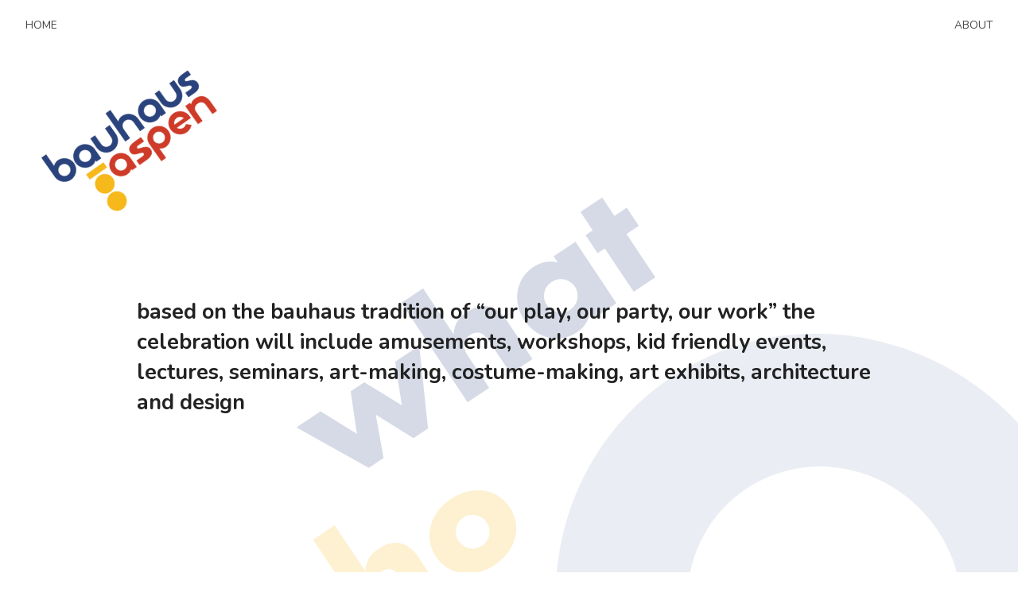

--- FILE ---
content_type: text/css
request_url: https://bauhaus100aspen.org/wp-content/themes/bauhaus100/assets/dist/css/theme.min.css?ver=1.0.2
body_size: 3714
content:
/*! normalize.css v2.1.3 | MIT License | git.io/normalize */article,aside,details,figcaption,figure,footer,header,hgroup,main,nav,section,summary{display:block}audio,canvas,video{display:inline-block}audio:not([controls]){display:none;height:0}[hidden],template{display:none}html{-ms-text-size-adjust:100%;-webkit-text-size-adjust:100%}body,figure{margin:0}a{background:0 0;color:#444}h1{font-size:2em;margin:.67em 0}abbr[title]{border-bottom:1px dotted}b,strong{font-weight:700}dfn{font-style:italic}hr{-webkit-box-sizing:content-box;box-sizing:content-box;height:0}mark{background:#ff0;color:#000}code,kbd,pre,samp{font-family:monospace,serif;font-size:1em}pre{white-space:pre-wrap}q{quotes:"\201C" "\201D" "\2018" "\2019"}small{font-size:80%}sub,sup{font-size:75%;line-height:0;position:relative;vertical-align:baseline}sup{top:-.5em}sub{bottom:-.25em}img{border:0;max-width:100%;vertical-align:bottom}svg:not(:root){overflow:hidden}fieldset{border:1px solid silver;margin:0 2px;padding:.35em .625em .75em}legend{border:0;padding:0}button,input,select,textarea{font-family:inherit;font-size:100%;margin:0}button,input{line-height:normal}button,select{text-transform:none}button,html input[type=button],input[type=reset],input[type=submit]{-webkit-appearance:button;cursor:pointer}button[disabled],html input[disabled]{cursor:default}input[type=checkbox],input[type=radio]{-webkit-box-sizing:border-box;box-sizing:border-box;padding:0}input[type=search]{-webkit-appearance:textfield;-webkit-box-sizing:content-box;box-sizing:content-box}input[type=search]::-webkit-search-cancel-button,input[type=search]::-webkit-search-decoration{-webkit-appearance:none}button::-moz-focus-inner,input::-moz-focus-inner{border:0;padding:0}textarea{overflow:auto;vertical-align:top}table{border-collapse:collapse;border-spacing:0}*,:after,:before{-webkit-box-sizing:border-box;box-sizing:border-box;-webkit-font-smoothing:antialiased;font-smoothing:antialiased;text-rendering:optimizeLegibility}body,html{font:300 18px/24px Nunito,'Helvetica Neue',Helvetica,Arial,sans-serif;color:#222}.clear:after,.clear:before{content:' ';display:table}.clear:after{clear:both}a:hover{color:#222}a:active,a:focus,a:hover{outline:0}input:focus{outline:0;border:1px solid #04a4cc}::selection{background:#04a4cc;color:#fff;text-shadow:none}::-webkit-selection{background:#04a4cc;color:#fff;text-shadow:none}::-moz-selection{background:#04a4cc;color:#fff;text-shadow:none}.alignnone{margin:5px 20px 20px 0}.aligncenter,div.aligncenter{display:block;margin:5px auto}.alignright{float:right;margin:5px 0 20px 20px}.alignleft{float:left;margin:5px 20px 20px 0}a img.alignright{float:right;margin:5px 0 20px 20px}a img.alignnone{margin:5px 20px 20px 0}a img.alignleft{float:left;margin:5px 20px 20px 0}a img.aligncenter{display:block;margin-left:auto;margin-right:auto}.wp-caption{background:#fff;border:1px solid #f0f0f0;max-width:96%;padding:5px 3px 10px;text-align:center}.wp-caption.alignleft,.wp-caption.alignnone{margin:5px 20px 20px 0}.wp-caption.alignright{margin:5px 0 20px 20px}.wp-caption img{border:0;height:auto;margin:0;max-width:98.5%;padding:0;width:auto}.gallery-caption,.wp-caption .wp-caption-text{font-size:11px;line-height:17px;margin:0;padding:0 4px 5px}@media print{*{background:0 0!important;color:#000!important;-webkit-box-shadow:none!important;box-shadow:none!important;text-shadow:none!important}a,a:visited{text-decoration:underline}a[href]:after{content:" (" attr(href) ")"}abbr[title]:after{content:" (" attr(title) ")"}.ir a:after,a[href^="#"]:after,a[href^="javascript:"]:after{content:""}blockquote,pre{border:1px solid #999;page-break-inside:avoid}thead{display:table-header-group}img,tr{page-break-inside:avoid}img{max-width:100%!important}@page{margin:.5cm}h2,h3,p{orphans:3;widows:3}h2,h3{page-break-after:avoid}}.wrapper{position:relative;margin:0 auto;overflow:hidden}.inner-wrapper{margin:0 auto;position:relative;padding:4rem 0;max-width:56rem}p.copyright{margin:1rem 0 0;padding:0;font-size:.889rem;color:#999;text-align:center}.nav{margin:0 0 1rem}.nav ul{padding:0;text-align:center;list-style-type:none}.nav li{display:inline-block}.nav li a{display:block;margin:0 .5rem;padding:.1rem .3rem;font-size:.889rem;text-decoration:none}.nav.upper{margin-bottom:3rem}.nav.upper ul{padding:0 1rem}.nav.upper ul li a{font-size:.75rem;text-transform:uppercase}.nav.upper ul li:first-child{float:left}.nav.upper ul li:last-child{float:right}@media screen and (min-width:1261px){.nav.upper{position:fixed;width:100%}.nav.upper+.header,.nav.upper+.inner-wrapper{margin-top:5rem}}.home-content>div{position:relative;z-index:99}.home-content .background-circle{position:absolute;z-index:9;top:100px;right:-200px}.home-content .background-circle img{max-width:600px;height:auto}.home-content .introduction{margin:0 auto;padding:1rem 2rem}@media screen and (min-width:768px){.footer{padding-top:6rem}.home-content .background-circle{visibility:hidden}.home-content .introduction{padding:1rem 6rem}}.home-content .lead{font-size:1.75rem;font-weight:700;line-height:2.125rem;color:#555}.signup-wrapper{margin:1rem auto;padding:0 2rem}@media screen and (min-width:620px){.home-content .background-circle{right:-100px;top:-100px}.home-content .background-circle img{max-width:800px}.signup-wrapper{margin:3rem auto;display:grid;grid-template-columns:50% 50%}}@media screen and (min-width:1024px){.signup-wrapper{grid-column-gap:2rem}}.sublogo{text-align:right}.sublogo img{margin:2rem 2rem 2rem auto;max-width:55%;height:auto}.home-content .background-objects{position:relative;z-index:9;opacity:.5}.home-content .background-objects img{position:absolute;max-width:800px;height:auto}.home-content .background-objects #bkg-a{top:0;left:-115%}.home-content .background-objects #bkg-b{top:37rem;left:-102%}.image-wrapper{margin-top:3rem}.image-grid{position:relative;z-index:99;padding:0 2rem}@media screen and (min-width:768px){.sublogo{text-align:left}.sublogo img{margin:2rem auto;max-width:80%}.home-content .background-objects img{max-width:100%}.home-content .background-objects #bkg-a{top:0;left:unset;right:-75%}.home-content .background-objects #bkg-b{top:6rem;left:-60%}.image-wrapper{margin-top:7rem}.image-grid{display:grid;grid-gap:0;grid-template-columns:repeat(16,1fr);grid-template-rows:repeat(3,220px 5px)}.box img{max-width:unset;height:100%;width:auto}.box.a{grid-column:2/span 6;grid-row:1}.box.b{grid-column:1/span 5;grid-row:3}.box.c{grid-column:13/span 5;grid-row:3}.box.d{grid-column:4/span 4;grid-row:5}.box.e{grid-column:10/span 3;grid-row:7}}.box{padding:0}@media screen and (max-width:767px){.box{margin-bottom:2rem;text-align:center}}#mc_embed_signup .button{height:2rem!important;line-height:2rem!important}.container-wrap{max-width:1100px;margin:2rem auto}.item{background-size:cover;background-repeat:no-repeat}@media screen and (max-width:767px){.item{margin:.5rem auto;max-width:300px;height:300px;overflow:hidden}}.item.a{background-image:url(/wp-content/themes/bauhaus100/assets/dist/images/berko/Berko2_institute.jpg);background-position:center}.item.b{background-image:url(/wp-content/themes/bauhaus100/assets/dist/images/berko/Bayer.jpg)}.item.c{background-image:url(/wp-content/themes/bauhaus100/assets/dist/images/berko/antigone.jpg);background-position:bottom center;grid-row:span 2}.item.d{background-image:url(/wp-content/themes/bauhaus100/assets/dist/images/berko/HealthCenterFrontView.jpg)}.item.e{background-image:url(/wp-content/themes/bauhaus100/assets/dist/images/berko/AspenMeadowsReception.jpg)}.item.f{position:relative;background-color:#2b437d;grid-column:1}.item.f img{max-width:60%;position:absolute;top:0;bottom:0;left:0;right:0;margin:auto}.item.g{background-image:url(/wp-content/themes/bauhaus100/assets/dist/images/berko/bayer_wall.jpg);grid-column:2/span 2;grid-row:2/span 2}.content{position:relative;width:100%;height:100%;margin:auto;overflow:hidden}.content .content-overlay{background:rgba(206,59,40,.9);position:absolute;height:100%;width:100%;left:0;top:0;bottom:0;right:0;opacity:0;-webkit-transition:all .4s ease-in-out 0s;transition:all .4s ease-in-out 0s}.content:hover .content-overlay{opacity:1}.content-image{width:100%}.content-details{position:absolute;text-align:center;padding-left:1em;padding-right:1em;width:100%;top:50%;left:50%;opacity:0;-webkit-transform:translate(-50%,-50%);transform:translate(-50%,-50%);-webkit-transition:all .3s ease-in-out 0s;transition:all .3s ease-in-out 0s}.content:hover .content-details{top:50%;left:50%;opacity:1}.content-details h3{color:#fff;font-size:1em;font-weight:500;letter-spacing:.15em;margin-bottom:.5em}.content-details p{color:#fff}.fadeIn-bottom{top:80%}.fadeIn-top{top:20%}.fadeIn-left{left:20%}.fadeIn-right{left:80%}.section-block{position:relative;padding:0 2rem;font-size:1.25rem;font-weight:700;line-height:1.75rem}@media screen and (min-width:768px){.container{display:grid;grid-template-columns:2.5fr 1.5fr;grid-template-rows:300px;grid-gap:.5rem}.container.b{margin-top:.5rem;grid-template-columns:1.5fr 1fr 1fr;grid-template-rows:300px 80px 400px}.section-block{font-size:1.5rem;line-height:2.125rem}}.section-block.section-what{margin-top:-4rem}.section-block.section-more,.section-block.section-when,.section-block.section-who{margin-top:12rem}.section-image{position:absolute;z-index:99;top:-7rem;left:-3rem}.section-when .section-image{top:-9rem}@media screen and (max-width:768px){.section-image img{max-width:80%;height:auto}}.section-content{position:relative;z-index:999}.about-content .background-objects{position:relative;z-index:9;opacity:.5}.about-content .background-objects img{position:absolute;max-width:80%;height:auto}.about-content .background-objects #bkg-a{top:0;right:-20rem}.about-content .background-objects #bkg-o{top:22rem;left:-14rem;max-width:50%}.about-content .background-objects #bkg-b{top:48rem;right:-16rem}#content-logo img{margin:-2rem 0 2rem 2rem;max-width:12rem;height:auto;-webkit-transform:rotate(-35deg);transform:rotate(-35deg)}@media screen and (min-width:1201px){#content-logo img{margin-left:-4rem}}#loader-wrapper{position:fixed;top:0;left:0;width:100%;height:100%;z-index:1000}#loader-wrapper .loader-section{position:fixed;top:0;width:51%;height:100%;background:#2b437d;z-index:1000;-webkit-transform:translateX(0);transform:translateX(0)}#loader-wrapper .loader-section.section-left{left:0}.loaded #loader-wrapper .loader-section.section-left{-webkit-transform:translateX(-100%);transform:translateX(-100%);-webkit-transition:all .7s .3s cubic-bezier(.645,.045,.355,1);transition:all .7s .3s cubic-bezier(.645,.045,.355,1);opacity:0}#loader-wrapper .loader-section.section-right{right:0}.loaded #loader-wrapper .loader-section.section-right{-webkit-transform:translateX(100%);transform:translateX(100%);-webkit-transition:all .7s .3s cubic-bezier(.645,.045,.355,1);transition:all .7s .3s cubic-bezier(.645,.045,.355,1);opacity:0}.loaded #loader-wrapper{visibility:hidden;-webkit-transform:translateY(-100%);transform:translateY(-100%);-webkit-transition:all .3s 1s ease-out;transition:all .3s 1s ease-out}.no-js #loader-wrapper{display:none}.logo{position:relative;padding:40% 18vw}@media screen and (min-width:768px){.logo{padding:16rem 18vw}}#animated-logo{position:absolute;top:0;left:0;bottom:0;right:0;margin:auto;overflow:visible;-webkit-transition:position;transition:position;max-width:400px;opacity:0;-webkit-animation:2s 2s forwards animate-logo;animation:2s 2s forwards animate-logo}#animated-logo .b{-webkit-animation-name:animate-first-letter;animation-name:animate-first-letter;-webkit-animation-duration:3s;animation-duration:3s;-webkit-animation-delay:2s;animation-delay:2s}#animated-logo .a{-webkit-animation-name:animate-last-letter;animation-name:animate-last-letter;-webkit-animation-duration:3s;animation-duration:3s;-webkit-animation-delay:2s;animation-delay:2s;-webkit-transform-origin:50% 50%;transform-origin:50% 50%}#animated-logo .top-of-one{-webkit-animation-name:animate-last-letter;animation-name:animate-last-letter;-webkit-animation-duration:4.5s;animation-duration:4.5s;-webkit-animation-delay:2s;animation-delay:2s;-webkit-transform-origin:50% 50%;transform-origin:50% 50%}@-webkit-keyframes animate-first-letter{0%{-webkit-transform:translateX(200%) scale(1);transform:translateX(200%) scale(1);fill-opacity:0}60%{-webkit-transform:translateX(0) scale(1);transform:translateX(0) scale(1);fill-opacity:1}100%,75%{-webkit-transform:translateX(0) scale(1);transform:translateX(0) scale(1)}}@keyframes animate-first-letter{0%{-webkit-transform:translateX(200%) scale(1);transform:translateX(200%) scale(1);fill-opacity:0}60%{-webkit-transform:translateX(0) scale(1);transform:translateX(0) scale(1);fill-opacity:1}100%,75%{-webkit-transform:translateX(0) scale(1);transform:translateX(0) scale(1)}}@-webkit-keyframes animate-last-letter{0%{-webkit-transform:translateY(200%) scale(1);transform:translateY(200%) scale(1);fill-opacity:0}60%{-webkit-transform:translateY(0) scale(1);transform:translateY(0) scale(1);fill-opacity:1}100%,75%{-webkit-transform:translateY(0) scale(1);transform:translateY(0) scale(1)}}@keyframes animate-last-letter{0%{-webkit-transform:translateY(200%) scale(1);transform:translateY(200%) scale(1);fill-opacity:0}60%{-webkit-transform:translateY(0) scale(1);transform:translateY(0) scale(1);fill-opacity:1}100%,75%{-webkit-transform:translateY(0) scale(1);transform:translateY(0) scale(1)}}@-webkit-keyframes animate-logo{0%{opacity:.1;-webkit-transform:scale(1) rotate(0);transform:scale(1) rotate(0)}100%,75%,85%{opacity:1;-webkit-transform:scale(1.5) rotate(-45deg);transform:scale(1.5) rotate(-45deg)}}@keyframes animate-logo{0%{opacity:.1;-webkit-transform:scale(1) rotate(0);transform:scale(1) rotate(0)}100%,75%,85%{opacity:1;-webkit-transform:scale(1.5) rotate(-45deg);transform:scale(1.5) rotate(-45deg)}}
/*# sourceMappingURL=theme.min.css.map */


--- FILE ---
content_type: text/javascript
request_url: https://bauhaus100aspen.org/wp-content/themes/bauhaus100/assets/dist/js/app.min.js?ver=1.0.2
body_size: 76
content:
const isLargeEnough=window.matchMedia("(min-width: 768px)");if(isLargeEnough.matches){var controller=new ScrollMagic.Controller,circleTween=(new TimelineMax).add([TweenMax.fromTo(".background-circle",1,{x:300,y:0,autoAlpha:1},{x:0,y:0,ease:Quad.easeInOut}),TweenMax.fromTo(".introduction",1,{autoAlpha:1},{autoAlpha:0,ease:Quad.easeInOut}),TweenMax.fromTo(".background-circle",1,{autoAlpha:1},{autoAlpha:.2,ease:Quad.easeInOut})]);new ScrollMagic.Scene({triggerElement:".home-content",duration:"90%"}).setTween(circleTween).addTo(controller);var whoTween=(new TimelineMax).add([TweenMax.fromTo(".section-what .section-image",1,{x:290,y:0,autoAlpha:1},{x:-400,y:0,ease:Linear.easeNone})]);new ScrollMagic.Scene({triggerElement:".section-what",duration:"90%"}).setTween(whoTween).addTo(controller);var whatTween=(new TimelineMax).add([TweenMax.fromTo(".section-who .section-image",1,{x:180,y:0,autoAlpha:1},{x:-400,y:0,ease:Linear.easeNone}),TweenMax.fromTo(".section-when .section-image",1,{x:80,y:0,autoAlpha:1},{x:-200,y:0,ease:Linear.easeNone})]);new ScrollMagic.Scene({triggerElement:".section-who",duration:"90%"}).setTween(whatTween).addTo(controller)}!function(e,a,n){e(function(){"use strict";setTimeout(function(){e("body").addClass("loaded")},10)})}(jQuery);
//# sourceMappingURL=app.min.js.map
